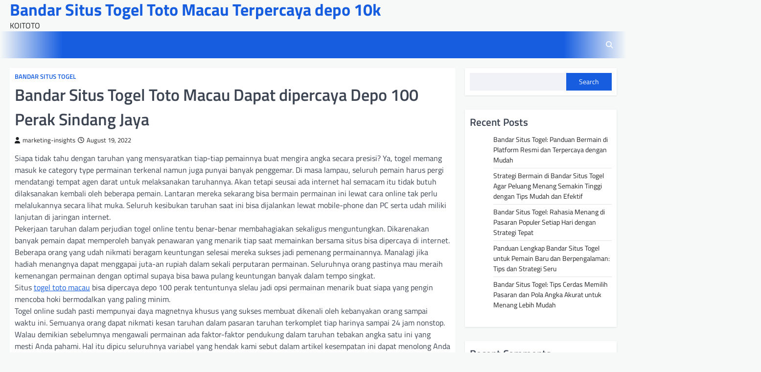

--- FILE ---
content_type: text/html; charset=UTF-8
request_url: https://marketing-insights.co.uk/bandar-situs-togel-toto-macau-dapat-dipercaya-depo-100-perak-sindang-jaya/
body_size: 11972
content:
<!doctype html>
<html lang="en-US">

<head>
	<meta charset="UTF-8">
	<meta name="viewport" content="width=device-width, initial-scale=1">
	<link rel="profile" href="https://gmpg.org/xfn/11">

	<meta name='robots' content='index, follow, max-image-preview:large, max-snippet:-1, max-video-preview:-1' />
	<style>img:is([sizes="auto" i], [sizes^="auto," i]) { contain-intrinsic-size: 3000px 1500px }</style>
	
	<!-- This site is optimized with the Yoast SEO plugin v26.2 - https://yoast.com/wordpress/plugins/seo/ -->
	<title>Bandar Situs Togel Toto Macau Dapat dipercaya Depo 100 Perak Sindang Jaya - Bandar Situs Togel Toto Macau Terpercaya depo 10k</title>
	<link rel="canonical" href="https://marketing-insights.co.uk/bandar-situs-togel-toto-macau-dapat-dipercaya-depo-100-perak-sindang-jaya/" />
	<meta property="og:locale" content="en_US" />
	<meta property="og:type" content="article" />
	<meta property="og:title" content="Bandar Situs Togel Toto Macau Dapat dipercaya Depo 100 Perak Sindang Jaya - Bandar Situs Togel Toto Macau Terpercaya depo 10k" />
	<meta property="og:description" content="Siapa tidak tahu dengan taruhan yang mensyaratkan tiap-tiap pemainnya buat mengira angka secara presisi? Ya, togel memang masuk ke category&hellip;" />
	<meta property="og:url" content="https://marketing-insights.co.uk/bandar-situs-togel-toto-macau-dapat-dipercaya-depo-100-perak-sindang-jaya/" />
	<meta property="og:site_name" content="Bandar Situs Togel Toto Macau Terpercaya depo 10k" />
	<meta property="article:published_time" content="2022-08-19T01:13:49+00:00" />
	<meta name="author" content="marketing-insights" />
	<meta name="twitter:card" content="summary_large_image" />
	<meta name="twitter:label1" content="Written by" />
	<meta name="twitter:data1" content="marketing-insights" />
	<meta name="twitter:label2" content="Est. reading time" />
	<meta name="twitter:data2" content="5 minutes" />
	<script type="application/ld+json" class="yoast-schema-graph">{"@context":"https://schema.org","@graph":[{"@type":"WebPage","@id":"https://marketing-insights.co.uk/bandar-situs-togel-toto-macau-dapat-dipercaya-depo-100-perak-sindang-jaya/","url":"https://marketing-insights.co.uk/bandar-situs-togel-toto-macau-dapat-dipercaya-depo-100-perak-sindang-jaya/","name":"Bandar Situs Togel Toto Macau Dapat dipercaya Depo 100 Perak Sindang Jaya - Bandar Situs Togel Toto Macau Terpercaya depo 10k","isPartOf":{"@id":"https://marketing-insights.co.uk/#website"},"datePublished":"2022-08-19T01:13:49+00:00","author":{"@id":"https://marketing-insights.co.uk/#/schema/person/8350d4069124af756ec8fd36995d85ce"},"breadcrumb":{"@id":"https://marketing-insights.co.uk/bandar-situs-togel-toto-macau-dapat-dipercaya-depo-100-perak-sindang-jaya/#breadcrumb"},"inLanguage":"en-US","potentialAction":[{"@type":"ReadAction","target":["https://marketing-insights.co.uk/bandar-situs-togel-toto-macau-dapat-dipercaya-depo-100-perak-sindang-jaya/"]}]},{"@type":"BreadcrumbList","@id":"https://marketing-insights.co.uk/bandar-situs-togel-toto-macau-dapat-dipercaya-depo-100-perak-sindang-jaya/#breadcrumb","itemListElement":[{"@type":"ListItem","position":1,"name":"Home","item":"https://marketing-insights.co.uk/"},{"@type":"ListItem","position":2,"name":"Bandar Situs Togel Toto Macau Dapat dipercaya Depo 100 Perak Sindang Jaya"}]},{"@type":"WebSite","@id":"https://marketing-insights.co.uk/#website","url":"https://marketing-insights.co.uk/","name":"Bandar Situs Togel Toto Macau Terpercaya depo 10k","description":"KOITOTO","potentialAction":[{"@type":"SearchAction","target":{"@type":"EntryPoint","urlTemplate":"https://marketing-insights.co.uk/?s={search_term_string}"},"query-input":{"@type":"PropertyValueSpecification","valueRequired":true,"valueName":"search_term_string"}}],"inLanguage":"en-US"},{"@type":"Person","@id":"https://marketing-insights.co.uk/#/schema/person/8350d4069124af756ec8fd36995d85ce","name":"marketing-insights","image":{"@type":"ImageObject","inLanguage":"en-US","@id":"https://marketing-insights.co.uk/#/schema/person/image/","url":"https://secure.gravatar.com/avatar/d4f0fb5b5842b56288725e70c4f1908fcdd8937fd7cf08951a3d42e46496e8fc?s=96&d=mm&r=g","contentUrl":"https://secure.gravatar.com/avatar/d4f0fb5b5842b56288725e70c4f1908fcdd8937fd7cf08951a3d42e46496e8fc?s=96&d=mm&r=g","caption":"marketing-insights"},"sameAs":["https://marketing-insights.co.uk"],"url":"https://marketing-insights.co.uk/author/marketing-insights/"}]}</script>
	<!-- / Yoast SEO plugin. -->


<link rel="alternate" type="application/rss+xml" title="Bandar Situs Togel Toto Macau Terpercaya depo 10k &raquo; Feed" href="https://marketing-insights.co.uk/feed/" />
<script>
window._wpemojiSettings = {"baseUrl":"https:\/\/s.w.org\/images\/core\/emoji\/16.0.1\/72x72\/","ext":".png","svgUrl":"https:\/\/s.w.org\/images\/core\/emoji\/16.0.1\/svg\/","svgExt":".svg","source":{"concatemoji":"https:\/\/marketing-insights.co.uk\/wp-includes\/js\/wp-emoji-release.min.js?ver=6.8.3"}};
/*! This file is auto-generated */
!function(s,n){var o,i,e;function c(e){try{var t={supportTests:e,timestamp:(new Date).valueOf()};sessionStorage.setItem(o,JSON.stringify(t))}catch(e){}}function p(e,t,n){e.clearRect(0,0,e.canvas.width,e.canvas.height),e.fillText(t,0,0);var t=new Uint32Array(e.getImageData(0,0,e.canvas.width,e.canvas.height).data),a=(e.clearRect(0,0,e.canvas.width,e.canvas.height),e.fillText(n,0,0),new Uint32Array(e.getImageData(0,0,e.canvas.width,e.canvas.height).data));return t.every(function(e,t){return e===a[t]})}function u(e,t){e.clearRect(0,0,e.canvas.width,e.canvas.height),e.fillText(t,0,0);for(var n=e.getImageData(16,16,1,1),a=0;a<n.data.length;a++)if(0!==n.data[a])return!1;return!0}function f(e,t,n,a){switch(t){case"flag":return n(e,"\ud83c\udff3\ufe0f\u200d\u26a7\ufe0f","\ud83c\udff3\ufe0f\u200b\u26a7\ufe0f")?!1:!n(e,"\ud83c\udde8\ud83c\uddf6","\ud83c\udde8\u200b\ud83c\uddf6")&&!n(e,"\ud83c\udff4\udb40\udc67\udb40\udc62\udb40\udc65\udb40\udc6e\udb40\udc67\udb40\udc7f","\ud83c\udff4\u200b\udb40\udc67\u200b\udb40\udc62\u200b\udb40\udc65\u200b\udb40\udc6e\u200b\udb40\udc67\u200b\udb40\udc7f");case"emoji":return!a(e,"\ud83e\udedf")}return!1}function g(e,t,n,a){var r="undefined"!=typeof WorkerGlobalScope&&self instanceof WorkerGlobalScope?new OffscreenCanvas(300,150):s.createElement("canvas"),o=r.getContext("2d",{willReadFrequently:!0}),i=(o.textBaseline="top",o.font="600 32px Arial",{});return e.forEach(function(e){i[e]=t(o,e,n,a)}),i}function t(e){var t=s.createElement("script");t.src=e,t.defer=!0,s.head.appendChild(t)}"undefined"!=typeof Promise&&(o="wpEmojiSettingsSupports",i=["flag","emoji"],n.supports={everything:!0,everythingExceptFlag:!0},e=new Promise(function(e){s.addEventListener("DOMContentLoaded",e,{once:!0})}),new Promise(function(t){var n=function(){try{var e=JSON.parse(sessionStorage.getItem(o));if("object"==typeof e&&"number"==typeof e.timestamp&&(new Date).valueOf()<e.timestamp+604800&&"object"==typeof e.supportTests)return e.supportTests}catch(e){}return null}();if(!n){if("undefined"!=typeof Worker&&"undefined"!=typeof OffscreenCanvas&&"undefined"!=typeof URL&&URL.createObjectURL&&"undefined"!=typeof Blob)try{var e="postMessage("+g.toString()+"("+[JSON.stringify(i),f.toString(),p.toString(),u.toString()].join(",")+"));",a=new Blob([e],{type:"text/javascript"}),r=new Worker(URL.createObjectURL(a),{name:"wpTestEmojiSupports"});return void(r.onmessage=function(e){c(n=e.data),r.terminate(),t(n)})}catch(e){}c(n=g(i,f,p,u))}t(n)}).then(function(e){for(var t in e)n.supports[t]=e[t],n.supports.everything=n.supports.everything&&n.supports[t],"flag"!==t&&(n.supports.everythingExceptFlag=n.supports.everythingExceptFlag&&n.supports[t]);n.supports.everythingExceptFlag=n.supports.everythingExceptFlag&&!n.supports.flag,n.DOMReady=!1,n.readyCallback=function(){n.DOMReady=!0}}).then(function(){return e}).then(function(){var e;n.supports.everything||(n.readyCallback(),(e=n.source||{}).concatemoji?t(e.concatemoji):e.wpemoji&&e.twemoji&&(t(e.twemoji),t(e.wpemoji)))}))}((window,document),window._wpemojiSettings);
</script>
<style id='wp-emoji-styles-inline-css'>

	img.wp-smiley, img.emoji {
		display: inline !important;
		border: none !important;
		box-shadow: none !important;
		height: 1em !important;
		width: 1em !important;
		margin: 0 0.07em !important;
		vertical-align: -0.1em !important;
		background: none !important;
		padding: 0 !important;
	}
</style>
<link rel='stylesheet' id='wp-block-library-css' href='https://marketing-insights.co.uk/wp-includes/css/dist/block-library/style.min.css?ver=6.8.3' media='all' />
<style id='classic-theme-styles-inline-css'>
/*! This file is auto-generated */
.wp-block-button__link{color:#fff;background-color:#32373c;border-radius:9999px;box-shadow:none;text-decoration:none;padding:calc(.667em + 2px) calc(1.333em + 2px);font-size:1.125em}.wp-block-file__button{background:#32373c;color:#fff;text-decoration:none}
</style>
<style id='global-styles-inline-css'>
:root{--wp--preset--aspect-ratio--square: 1;--wp--preset--aspect-ratio--4-3: 4/3;--wp--preset--aspect-ratio--3-4: 3/4;--wp--preset--aspect-ratio--3-2: 3/2;--wp--preset--aspect-ratio--2-3: 2/3;--wp--preset--aspect-ratio--16-9: 16/9;--wp--preset--aspect-ratio--9-16: 9/16;--wp--preset--color--black: #000000;--wp--preset--color--cyan-bluish-gray: #abb8c3;--wp--preset--color--white: #ffffff;--wp--preset--color--pale-pink: #f78da7;--wp--preset--color--vivid-red: #cf2e2e;--wp--preset--color--luminous-vivid-orange: #ff6900;--wp--preset--color--luminous-vivid-amber: #fcb900;--wp--preset--color--light-green-cyan: #7bdcb5;--wp--preset--color--vivid-green-cyan: #00d084;--wp--preset--color--pale-cyan-blue: #8ed1fc;--wp--preset--color--vivid-cyan-blue: #0693e3;--wp--preset--color--vivid-purple: #9b51e0;--wp--preset--gradient--vivid-cyan-blue-to-vivid-purple: linear-gradient(135deg,rgba(6,147,227,1) 0%,rgb(155,81,224) 100%);--wp--preset--gradient--light-green-cyan-to-vivid-green-cyan: linear-gradient(135deg,rgb(122,220,180) 0%,rgb(0,208,130) 100%);--wp--preset--gradient--luminous-vivid-amber-to-luminous-vivid-orange: linear-gradient(135deg,rgba(252,185,0,1) 0%,rgba(255,105,0,1) 100%);--wp--preset--gradient--luminous-vivid-orange-to-vivid-red: linear-gradient(135deg,rgba(255,105,0,1) 0%,rgb(207,46,46) 100%);--wp--preset--gradient--very-light-gray-to-cyan-bluish-gray: linear-gradient(135deg,rgb(238,238,238) 0%,rgb(169,184,195) 100%);--wp--preset--gradient--cool-to-warm-spectrum: linear-gradient(135deg,rgb(74,234,220) 0%,rgb(151,120,209) 20%,rgb(207,42,186) 40%,rgb(238,44,130) 60%,rgb(251,105,98) 80%,rgb(254,248,76) 100%);--wp--preset--gradient--blush-light-purple: linear-gradient(135deg,rgb(255,206,236) 0%,rgb(152,150,240) 100%);--wp--preset--gradient--blush-bordeaux: linear-gradient(135deg,rgb(254,205,165) 0%,rgb(254,45,45) 50%,rgb(107,0,62) 100%);--wp--preset--gradient--luminous-dusk: linear-gradient(135deg,rgb(255,203,112) 0%,rgb(199,81,192) 50%,rgb(65,88,208) 100%);--wp--preset--gradient--pale-ocean: linear-gradient(135deg,rgb(255,245,203) 0%,rgb(182,227,212) 50%,rgb(51,167,181) 100%);--wp--preset--gradient--electric-grass: linear-gradient(135deg,rgb(202,248,128) 0%,rgb(113,206,126) 100%);--wp--preset--gradient--midnight: linear-gradient(135deg,rgb(2,3,129) 0%,rgb(40,116,252) 100%);--wp--preset--font-size--small: 13px;--wp--preset--font-size--medium: 20px;--wp--preset--font-size--large: 36px;--wp--preset--font-size--x-large: 42px;--wp--preset--spacing--20: 0.44rem;--wp--preset--spacing--30: 0.67rem;--wp--preset--spacing--40: 1rem;--wp--preset--spacing--50: 1.5rem;--wp--preset--spacing--60: 2.25rem;--wp--preset--spacing--70: 3.38rem;--wp--preset--spacing--80: 5.06rem;--wp--preset--shadow--natural: 6px 6px 9px rgba(0, 0, 0, 0.2);--wp--preset--shadow--deep: 12px 12px 50px rgba(0, 0, 0, 0.4);--wp--preset--shadow--sharp: 6px 6px 0px rgba(0, 0, 0, 0.2);--wp--preset--shadow--outlined: 6px 6px 0px -3px rgba(255, 255, 255, 1), 6px 6px rgba(0, 0, 0, 1);--wp--preset--shadow--crisp: 6px 6px 0px rgba(0, 0, 0, 1);}:where(.is-layout-flex){gap: 0.5em;}:where(.is-layout-grid){gap: 0.5em;}body .is-layout-flex{display: flex;}.is-layout-flex{flex-wrap: wrap;align-items: center;}.is-layout-flex > :is(*, div){margin: 0;}body .is-layout-grid{display: grid;}.is-layout-grid > :is(*, div){margin: 0;}:where(.wp-block-columns.is-layout-flex){gap: 2em;}:where(.wp-block-columns.is-layout-grid){gap: 2em;}:where(.wp-block-post-template.is-layout-flex){gap: 1.25em;}:where(.wp-block-post-template.is-layout-grid){gap: 1.25em;}.has-black-color{color: var(--wp--preset--color--black) !important;}.has-cyan-bluish-gray-color{color: var(--wp--preset--color--cyan-bluish-gray) !important;}.has-white-color{color: var(--wp--preset--color--white) !important;}.has-pale-pink-color{color: var(--wp--preset--color--pale-pink) !important;}.has-vivid-red-color{color: var(--wp--preset--color--vivid-red) !important;}.has-luminous-vivid-orange-color{color: var(--wp--preset--color--luminous-vivid-orange) !important;}.has-luminous-vivid-amber-color{color: var(--wp--preset--color--luminous-vivid-amber) !important;}.has-light-green-cyan-color{color: var(--wp--preset--color--light-green-cyan) !important;}.has-vivid-green-cyan-color{color: var(--wp--preset--color--vivid-green-cyan) !important;}.has-pale-cyan-blue-color{color: var(--wp--preset--color--pale-cyan-blue) !important;}.has-vivid-cyan-blue-color{color: var(--wp--preset--color--vivid-cyan-blue) !important;}.has-vivid-purple-color{color: var(--wp--preset--color--vivid-purple) !important;}.has-black-background-color{background-color: var(--wp--preset--color--black) !important;}.has-cyan-bluish-gray-background-color{background-color: var(--wp--preset--color--cyan-bluish-gray) !important;}.has-white-background-color{background-color: var(--wp--preset--color--white) !important;}.has-pale-pink-background-color{background-color: var(--wp--preset--color--pale-pink) !important;}.has-vivid-red-background-color{background-color: var(--wp--preset--color--vivid-red) !important;}.has-luminous-vivid-orange-background-color{background-color: var(--wp--preset--color--luminous-vivid-orange) !important;}.has-luminous-vivid-amber-background-color{background-color: var(--wp--preset--color--luminous-vivid-amber) !important;}.has-light-green-cyan-background-color{background-color: var(--wp--preset--color--light-green-cyan) !important;}.has-vivid-green-cyan-background-color{background-color: var(--wp--preset--color--vivid-green-cyan) !important;}.has-pale-cyan-blue-background-color{background-color: var(--wp--preset--color--pale-cyan-blue) !important;}.has-vivid-cyan-blue-background-color{background-color: var(--wp--preset--color--vivid-cyan-blue) !important;}.has-vivid-purple-background-color{background-color: var(--wp--preset--color--vivid-purple) !important;}.has-black-border-color{border-color: var(--wp--preset--color--black) !important;}.has-cyan-bluish-gray-border-color{border-color: var(--wp--preset--color--cyan-bluish-gray) !important;}.has-white-border-color{border-color: var(--wp--preset--color--white) !important;}.has-pale-pink-border-color{border-color: var(--wp--preset--color--pale-pink) !important;}.has-vivid-red-border-color{border-color: var(--wp--preset--color--vivid-red) !important;}.has-luminous-vivid-orange-border-color{border-color: var(--wp--preset--color--luminous-vivid-orange) !important;}.has-luminous-vivid-amber-border-color{border-color: var(--wp--preset--color--luminous-vivid-amber) !important;}.has-light-green-cyan-border-color{border-color: var(--wp--preset--color--light-green-cyan) !important;}.has-vivid-green-cyan-border-color{border-color: var(--wp--preset--color--vivid-green-cyan) !important;}.has-pale-cyan-blue-border-color{border-color: var(--wp--preset--color--pale-cyan-blue) !important;}.has-vivid-cyan-blue-border-color{border-color: var(--wp--preset--color--vivid-cyan-blue) !important;}.has-vivid-purple-border-color{border-color: var(--wp--preset--color--vivid-purple) !important;}.has-vivid-cyan-blue-to-vivid-purple-gradient-background{background: var(--wp--preset--gradient--vivid-cyan-blue-to-vivid-purple) !important;}.has-light-green-cyan-to-vivid-green-cyan-gradient-background{background: var(--wp--preset--gradient--light-green-cyan-to-vivid-green-cyan) !important;}.has-luminous-vivid-amber-to-luminous-vivid-orange-gradient-background{background: var(--wp--preset--gradient--luminous-vivid-amber-to-luminous-vivid-orange) !important;}.has-luminous-vivid-orange-to-vivid-red-gradient-background{background: var(--wp--preset--gradient--luminous-vivid-orange-to-vivid-red) !important;}.has-very-light-gray-to-cyan-bluish-gray-gradient-background{background: var(--wp--preset--gradient--very-light-gray-to-cyan-bluish-gray) !important;}.has-cool-to-warm-spectrum-gradient-background{background: var(--wp--preset--gradient--cool-to-warm-spectrum) !important;}.has-blush-light-purple-gradient-background{background: var(--wp--preset--gradient--blush-light-purple) !important;}.has-blush-bordeaux-gradient-background{background: var(--wp--preset--gradient--blush-bordeaux) !important;}.has-luminous-dusk-gradient-background{background: var(--wp--preset--gradient--luminous-dusk) !important;}.has-pale-ocean-gradient-background{background: var(--wp--preset--gradient--pale-ocean) !important;}.has-electric-grass-gradient-background{background: var(--wp--preset--gradient--electric-grass) !important;}.has-midnight-gradient-background{background: var(--wp--preset--gradient--midnight) !important;}.has-small-font-size{font-size: var(--wp--preset--font-size--small) !important;}.has-medium-font-size{font-size: var(--wp--preset--font-size--medium) !important;}.has-large-font-size{font-size: var(--wp--preset--font-size--large) !important;}.has-x-large-font-size{font-size: var(--wp--preset--font-size--x-large) !important;}
:where(.wp-block-post-template.is-layout-flex){gap: 1.25em;}:where(.wp-block-post-template.is-layout-grid){gap: 1.25em;}
:where(.wp-block-columns.is-layout-flex){gap: 2em;}:where(.wp-block-columns.is-layout-grid){gap: 2em;}
:root :where(.wp-block-pullquote){font-size: 1.5em;line-height: 1.6;}
</style>
<link rel='stylesheet' id='dashicons-css' href='https://marketing-insights.co.uk/wp-includes/css/dashicons.min.css?ver=6.8.3' media='all' />
<link rel='stylesheet' id='admin-bar-css' href='https://marketing-insights.co.uk/wp-includes/css/admin-bar.min.css?ver=6.8.3' media='all' />
<style id='admin-bar-inline-css'>

    /* Hide CanvasJS credits for P404 charts specifically */
    #p404RedirectChart .canvasjs-chart-credit {
        display: none !important;
    }
    
    #p404RedirectChart canvas {
        border-radius: 6px;
    }

    .p404-redirect-adminbar-weekly-title {
        font-weight: bold;
        font-size: 14px;
        color: #fff;
        margin-bottom: 6px;
    }

    #wpadminbar #wp-admin-bar-p404_free_top_button .ab-icon:before {
        content: "\f103";
        color: #dc3545;
        top: 3px;
    }
    
    #wp-admin-bar-p404_free_top_button .ab-item {
        min-width: 80px !important;
        padding: 0px !important;
    }
    
    /* Ensure proper positioning and z-index for P404 dropdown */
    .p404-redirect-adminbar-dropdown-wrap { 
        min-width: 0; 
        padding: 0;
        position: static !important;
    }
    
    #wpadminbar #wp-admin-bar-p404_free_top_button_dropdown {
        position: static !important;
    }
    
    #wpadminbar #wp-admin-bar-p404_free_top_button_dropdown .ab-item {
        padding: 0 !important;
        margin: 0 !important;
    }
    
    .p404-redirect-dropdown-container {
        min-width: 340px;
        padding: 18px 18px 12px 18px;
        background: #23282d !important;
        color: #fff;
        border-radius: 12px;
        box-shadow: 0 8px 32px rgba(0,0,0,0.25);
        margin-top: 10px;
        position: relative !important;
        z-index: 999999 !important;
        display: block !important;
        border: 1px solid #444;
    }
    
    /* Ensure P404 dropdown appears on hover */
    #wpadminbar #wp-admin-bar-p404_free_top_button .p404-redirect-dropdown-container { 
        display: none !important;
    }
    
    #wpadminbar #wp-admin-bar-p404_free_top_button:hover .p404-redirect-dropdown-container { 
        display: block !important;
    }
    
    #wpadminbar #wp-admin-bar-p404_free_top_button:hover #wp-admin-bar-p404_free_top_button_dropdown .p404-redirect-dropdown-container {
        display: block !important;
    }
    
    .p404-redirect-card {
        background: #2c3338;
        border-radius: 8px;
        padding: 18px 18px 12px 18px;
        box-shadow: 0 2px 8px rgba(0,0,0,0.07);
        display: flex;
        flex-direction: column;
        align-items: flex-start;
        border: 1px solid #444;
    }
    
    .p404-redirect-btn {
        display: inline-block;
        background: #dc3545;
        color: #fff !important;
        font-weight: bold;
        padding: 5px 22px;
        border-radius: 8px;
        text-decoration: none;
        font-size: 17px;
        transition: background 0.2s, box-shadow 0.2s;
        margin-top: 8px;
        box-shadow: 0 2px 8px rgba(220,53,69,0.15);
        text-align: center;
        line-height: 1.6;
    }
    
    .p404-redirect-btn:hover {
        background: #c82333;
        color: #fff !important;
        box-shadow: 0 4px 16px rgba(220,53,69,0.25);
    }
    
    /* Prevent conflicts with other admin bar dropdowns */
    #wpadminbar .ab-top-menu > li:hover > .ab-item,
    #wpadminbar .ab-top-menu > li.hover > .ab-item {
        z-index: auto;
    }
    
    #wpadminbar #wp-admin-bar-p404_free_top_button:hover > .ab-item {
        z-index: 999998 !important;
    }
    
</style>
<link rel='stylesheet' id='slick-style-css' href='https://marketing-insights.co.uk/wp-content/themes/frontier-news/assets/css/slick.min.css?ver=1.8.1' media='all' />
<link rel='stylesheet' id='fontawesome-style-css' href='https://marketing-insights.co.uk/wp-content/themes/frontier-news/assets/css/fontawesome.min.css?ver=5.15.4' media='all' />
<link rel='stylesheet' id='frontier-news-google-fonts-css' href='https://marketing-insights.co.uk/wp-content/fonts/72f0fdfba17994f7850c03a97ed9cd33.css' media='all' />
<link rel='stylesheet' id='frontier-news-style-css' href='https://marketing-insights.co.uk/wp-content/themes/frontier-news/style.css?ver=1.0.2' media='all' />
<style id='frontier-news-style-inline-css'>

    /* Color */
    :root {
        --header-text-color: #165de0;
    }
    
    /* Typograhpy */
    :root {
        --font-heading: "Titillium Web", serif;
        --font-main: -apple-system, BlinkMacSystemFont,"Titillium Web", "Segoe UI", Roboto, Oxygen-Sans, Ubuntu, Cantarell, "Helvetica Neue", sans-serif;
    }

    body,
	button, input, select, optgroup, textarea {
        font-family: "Titillium Web", serif;
	}

	.site-title a {
        font-family: "Titillium Web", serif;
	}
    
	.site-description {
        font-family: "Titillium Web", serif;
	}
    
</style>
<script src="https://marketing-insights.co.uk/wp-includes/js/jquery/jquery.min.js?ver=3.7.1" id="jquery-core-js"></script>
<script src="https://marketing-insights.co.uk/wp-includes/js/jquery/jquery-migrate.min.js?ver=3.4.1" id="jquery-migrate-js"></script>
<link rel="https://api.w.org/" href="https://marketing-insights.co.uk/wp-json/" /><link rel="alternate" title="JSON" type="application/json" href="https://marketing-insights.co.uk/wp-json/wp/v2/posts/938" /><link rel="EditURI" type="application/rsd+xml" title="RSD" href="https://marketing-insights.co.uk/xmlrpc.php?rsd" />
<meta name="generator" content="WordPress 6.8.3" />
<link rel='shortlink' href='https://marketing-insights.co.uk/?p=938' />
<link rel="alternate" title="oEmbed (JSON)" type="application/json+oembed" href="https://marketing-insights.co.uk/wp-json/oembed/1.0/embed?url=https%3A%2F%2Fmarketing-insights.co.uk%2Fbandar-situs-togel-toto-macau-dapat-dipercaya-depo-100-perak-sindang-jaya%2F" />
<link rel="alternate" title="oEmbed (XML)" type="text/xml+oembed" href="https://marketing-insights.co.uk/wp-json/oembed/1.0/embed?url=https%3A%2F%2Fmarketing-insights.co.uk%2Fbandar-situs-togel-toto-macau-dapat-dipercaya-depo-100-perak-sindang-jaya%2F&#038;format=xml" />

<style type="text/css" id="breadcrumb-trail-css">.trail-items li::after {content: "/";}</style>
</head>

<body class="wp-singular post-template-default single single-post postid-938 single-format-standard wp-embed-responsive wp-theme-frontier-news right-sidebar">
		<div id="page" class="site">
		<a class="skip-link screen-reader-text" href="#primary">Skip to content</a>
		<div id="loader">
			<div class="loader-container">
				<div id="preloader" class="style-2">
					<div class="dot"></div>
				</div>
			</div>
		</div><!-- #loader -->
		<header id="masthead" class="site-header">
						<div class="middle-header-part">
				<div class="ascendoor-wrapper">
					<div class="middle-header-wrapper ">
												<div class="site-branding">
														<div class="site-identity">
																<p class="site-title"><a href="https://marketing-insights.co.uk/" rel="home">Bandar Situs Togel Toto Macau Terpercaya depo 10k</a></p>
																<p class="site-description">
									KOITOTO									</p>
																</div>
						</div><!-- .site-branding -->
											</div>
				</div>
			</div>
			<div class="bottom-header-part-outer">
				<div class="bottom-header-part">
					<div class="ascendoor-wrapper">
						<div class="bottom-header-wrapper">
							<div class="navigation-part">
								<nav id="site-navigation" class="main-navigation">
									<button class="menu-toggle" aria-controls="primary-menu" aria-expanded="false">
										<span></span>
										<span></span>
										<span></span>
									</button>
									<div class="main-navigation-links">
										<div class="menu"></div>
									</div>
								</nav><!-- #site-navigation -->
							</div>
							<div class="bottom-header-end">
								<div class="header-search">
									<div class="header-search-wrap">
										<a href="#" title="Search" class="header-search-icon">
											<i class="fa fa-search"></i>
										</a>
										<div class="header-search-form">
											<form role="search" method="get" class="search-form" action="https://marketing-insights.co.uk/">
				<label>
					<span class="screen-reader-text">Search for:</span>
					<input type="search" class="search-field" placeholder="Search &hellip;" value="" name="s" />
				</label>
				<input type="submit" class="search-submit" value="Search" />
			</form>										</div>
									</div>
								</div>
							</div>
						</div>
					</div>
				</div>
			</div>
		</header><!-- #masthead -->

					<div id="content" class="site-content">
				<div class="ascendoor-wrapper">
					<div class="ascendoor-page">
					<main id="primary" class="site-main">

	
<article id="post-938" class="post-938 post type-post status-publish format-standard hentry category-bandar-situs-togel">
	<div class="mag-post-single">
		<div class="mag-post-detail">
							<div class="mag-post-category">
					<a href="https://marketing-insights.co.uk/category/bandar-situs-togel/">Bandar Situs Togel</a>				</div>
						<header class="entry-header">
				<h1 class="entry-title">Bandar Situs Togel Toto Macau Dapat dipercaya Depo 100 Perak Sindang Jaya</h1>					<div class="mag-post-meta">
						<span class="post-author"> <a class="url fn n" href="https://marketing-insights.co.uk/author/marketing-insights/"><i class="fas fa-user"></i>marketing-insights</a></span><span class="post-date"><a href="https://marketing-insights.co.uk/bandar-situs-togel-toto-macau-dapat-dipercaya-depo-100-perak-sindang-jaya/" rel="bookmark"><i class="far fa-clock"></i><time class="entry-date published updated" datetime="2022-08-19T08:13:49+07:00">August 19, 2022</time></a></span>					</div>
							</header><!-- .entry-header -->
		</div>
	</div>
	
	<div class="entry-content">
		<p>Siapa tidak tahu dengan taruhan yang mensyaratkan tiap-tiap pemainnya buat mengira angka secara presisi? Ya, togel memang masuk ke category type permainan terkenal namun juga punyai banyak penggemar. Di masa lampau, seluruh pemain harus pergi mendatangi tempat agen darat untuk melaksanakan taruhannya. Akan tetapi seusai ada internet hal semacam itu tidak butuh dilaksanakan kembali oleh beberapa pemain. Lantaran mereka sekarang bisa bermain permainan ini lewat cara online tak perlu melalukannya secara lihat muka. Seluruh kesibukan taruhan saat ini bisa dijalankan lewat mobile-phone dan PC serta udah miliki lanjutan di jaringan internet.<br />
Pekerjaan taruhan dalam perjudian togel online tentu benar-benar membahagiakan sekaligus menguntungkan. Dikarenakan banyak pemain dapat memperoleh banyak penawaran yang menarik tiap saat memainkan bersama situs bisa dipercaya di internet. Beberapa orang yang udah nikmati beragam keuntungan selesai mereka sukses jadi pemenang permainannya. Manalagi jika hadiah menangnya dapat menggapai juta-an rupiah dalam sekali perputaran permainan. Seluruhnya orang pastinya mau meraih kemenangan permainan dengan optimal supaya bisa bawa pulang keuntungan banyak dalam tempo singkat.<br />
Situs <a href="https://marketing-insights.co.uk/">togel toto macau</a> bisa dipercaya depo 100 perak tentuntunya slelau jadi opsi permainan menarik buat siapa yang pengin mencoba hoki bermodalkan yang paling minim.<br />
Togel online sudah pasti mempunyai daya magnetnya khusus yang sukses membuat dikenali oleh kebanyakan orang sampai waktu ini. Semuanya orang dapat nikmati kesan taruhan dalam pasaran taruhan terkomplet tiap harinya sampai 24 jam nonstop. Walau demikian sebelumnya mengawali permainan ada faktor-faktor pendukung dalam taruhan tebakan angka satu ini yang mesti Anda pahami. Hal itu dipicu seluruhnya variabel yang hendak kami sebut dalam artikel kesempatan ini dapat menolong Anda dalam mendapati pengalaman main terbaik.<br />
Elemen Penyokong Permainan Togel Online<br />
Tahukah Anda kalau ada faktor-faktor penopang yang hendak mengubah permainan togel online di internet? Apa elemen penyokongnya itu? Baca reviewnya berikut:<br />
1. Situs yang dipakai<br />
Saat bermain togel online factor penyokong pertama yang bisa tingkatkan kemungkinan kemenangan Anda yaitu situs judi. Ya, waktu ini benar-benar gak semuanya web-site judi dapat diputuskan jadi partner taruhan oleh beberapa pemain. Anda mesti masuk pada website pula yang serius dapat dipercaya. Lantaran cuma situs dapat dipercaya sajalah yang bisa memberinya agunan keamanan untuk seluruh anggotanya biar mereka dapat bermain tanpa ada rasa cemas. jadi pilih partner taruhan dengan selective setiap saat pengin kerjakan aktivitas berjudi.<br />
2. Cara mengatur modal bermain<br />
Tiap-tiap pemain yang pasti miliki modal main yang berbeda. Namun demikian Anda mesti pandai dalam mengatur modal yang dipunyai. Mengapa begitu? Hal semacam itu disebabkan proses pengurusan modal pada dunia judi ini amatlah penting. Jangan pernah Anda menggunakan uang banyak cuma pada suatu permainan saja. Mengatur jumlah pengeluaran harian Anda biar tidak banyak kehilangan uang jika mengenyam kekalahan. Tiap pemain tentulah mesti dapat mengendalikan modal main mereka agar dapat bermain dalam periode waktu panjang.<br />
3. Jenis pasaran taruhan<br />
Di dalam permainan togel ada beberapa type pasaran yang dapat diputuskan oleh seluruh pemain tanpa ada terkecuali. Mereka sudah pasti dapat memutuskan macam pasaran sesuai sama seleranya masing-masing. Walau demikian bila Anda ingin bermain dengan optimis, tetapkan tipe pasaran yang sesuai kebolehan yang dipunyai. Maka dari itu performa Anda juga bertambah yakin diri dan dapat juga meraih kemenangan taruhan lebih mudah. Masalah ini yang pasti begitu menolong semuanya pemain dalam jadi pemenang taruhannya waktu mereka membuka judi togel online.<br />
Togel Macau Dapat Beri Bervariasi Keuntungan<br />
Togel adalah salah satunya type perjudian yang memiliki penggila sampai saat ini. Hal itu tidaklah tiada argumen, lantaran permainan tebakan angka ini dapat memberi kesenangan buat seluruhnya pemainnya. Tiap-tiap orang memanglah perlu kesenangan buat lepaskan stress selesai meniti hari yang berat. Permainan ini ada sebagai fasilitas kesenangan preferensi dengan banyak macam menarik. Salah satunya pasaran taruhan ternama ialah judi togel Macau. Pasaran taruhan ini telah dimainkan oleh semuanya pencinta tebakan angka dimana saja mereka berada.<br />
Dalam judi togel Macau, tiap orang akan dikasihkan peluang untuk memenangi permainan dengan cepat dan simpel. Perihal ini pastilah akan bikin semuanya orang dapat mendapat keuntungan yang banyak tiap saat meraih kemenangan permainannya. Ditambah lagi hadiah yang dijajakan merupakan uang asli dengan nilai fenomenal. Tersebut penyebab banyak orang-orang saat ini mulai permainkan model pasaran satu ini sewaktu mereka masuk ke dunia perjudian. Anda tentulah dapat nikmati bermacam macam pasaran taruhan ternama yang lain jika sudah punyai akun.<br />
Semasing pemain tentunya punya seleranya masing-masing waktu mereka mulai mainkan perjudian online. togel menjadi salah satunya tipe perjudian yang paling tenar dan dapat menghadirkan keuntungan dengan jumlah besar bermodal kecil. Soal ini tentunya akan membuat semua kelompok mencintainya. Dikarenakan biasanya dari pemain mau mendapati keuntungan berlipat-lipat ganda dari modal yang sudah mereka keluarkan. Penawaran ini tentu makin membikin pasaran togel Macau mendapat banyak perhatian dari banyak golongan sampai sekarang.<br />
Untungnya Main Togel Macau Online<br />
Seluruh orang tentu mau mendapat keuntungan banyak waktu mereka permainkan perjudian online di internet. Lantaran gelaran taruhan semacam ini dapat memberinya bermacam peluang ke semuanya golongan untuk bawa pulang hadiah kemenang berwujud uang asli. Pada permainan togel Macau juga ada banyak keuntungan yang dapat dirasa oleh seluruh pemain. Di bawah ini merupakan beraneka keuntungan yang dapat Anda rasakan:<br />
&#8211; Membantu mempertingkat jumlah pendapatan<br />
Sudah diketahui bersama, kesibukan taruhan yang sudah dilakukan lewat cara online ini sanggup menghadirkan keuntungan berbentuk uang asli. Perihal ini pula yang membuat beberapa orang mulai memutuskan taruhan lewat cara online bersama situs terpercaya. Pasalnya dengan meraih kemenangan togel Macau online mereka dapat mendapati pendapatan besar dalam kurun singkat. Apa lagi sekarang modal main untuk lakukan taruhan udah makin terjangkau. Sekarang sudahlah banyak web-site yang tawarkan sekurang-kurangnya deposit dapat dijangkau oleh semua kalangan. Jadi Anda dapat nikmati bermainnya lebih lega tiap-tiap harinya.<br />
&#8211; Tak kalah membahagiakan dari togel darat<br />
Sejak dahulu togel memang sukses mencuri perhatian banyak orang-orang dan membuat segalanya berasa senang. Namun kedatangan togel Macau online di internet nyata-nyatanya bisa jadi media kesenangan alternative buat semua kalangan. Karena di tempat ini terdapat banyak macam pasaran yang lain dengan mutu terpilih serta sanggup menghadirkan peluang ke seluruhnya golongan agar bisa memenangi permainan secara mudah.<br />
&#8211; Memberikan bermacam peristiwa menarik<br />
Akan halnya keuntungan lainnya yang dapat Anda peroleh dari bermain judi togel Macau merupakan memberi beragam kejadian menarik terhadap semuanya pemain. Anda tentu akan berasa lebih hebat di saat mengerjakan taruhan togel sgp dengan memakai uang asli. Hal itu dipicu semuanya pemain dapat berasa lebih puas kalau mereka sukses memenangi permainannya. Lebih kerap main bakal menolong Anda dalam menaikkan kebolehan dalam menduga angka keluaran dalam permainan.</p>
	</div><!-- .entry-content -->

	<footer class="entry-footer">
			</footer><!-- .entry-footer -->

</article><!-- #post-938 -->

	<nav class="navigation post-navigation" aria-label="Posts">
		<h2 class="screen-reader-text">Post navigation</h2>
		<div class="nav-links"><div class="nav-previous"><a href="https://marketing-insights.co.uk/bandar-situs-togel-toto-macau-paling-dipercaya-depo-100-perak-cilongok/" rel="prev"><span>&#10229;</span> <span class="nav-title">Bandar Situs Togel Toto Macau Paling dipercaya Depo 100 Perak Cilongok</span></a></div><div class="nav-next"><a href="https://marketing-insights.co.uk/bandar-situs-togel-toto-macau-paling-dipercaya-depo-100-perak-popayato-barat/" rel="next"><span class="nav-title">Bandar Situs Togel Toto Macau Paling dipercaya Depo 100 Perak Popayato Barat</span> <span>&#10230;</span></a></div></div>
	</nav>				<div class="related-posts">
					<h2>Related Posts</h2>
					<div class="row">
													<article id="post-2041" class="post-2041 post type-post status-publish format-standard hentry category-bandar-situs-togel">
																<header class="entry-header">
									<h5 class="entry-title"><a href="https://marketing-insights.co.uk/bandar-situs-togel-toto-macau-paling-dipercaya-depo-100-perak-yamo/" rel="bookmark">Bandar Situs Togel Toto Macau Paling dipercaya Depo 100 Perak Yamo</a></h5>								</header><!-- .entry-header -->
								<div class="entry-content">
									<p>Siapa tidak mengenal dengan taruhan yang mewajibkan tiap-tiap pemainnya untuk menduga angka secara presisi? Ya, togel benar-benar masuk ke grup&hellip;</p>
								</div><!-- .entry-content -->
							</article>
														<article id="post-1906" class="post-1906 post type-post status-publish format-standard hentry category-bandar-situs-togel">
																<header class="entry-header">
									<h5 class="entry-title"><a href="https://marketing-insights.co.uk/bandar-situs-togel-toto-macau-dapat-dipercaya-depo-100-perak-malifut/" rel="bookmark">Bandar Situs Togel Toto Macau Dapat dipercaya Depo 100 Perak Malifut</a></h5>								</header><!-- .entry-header -->
								<div class="entry-content">
									<p>Siapa tidak tahu dengan taruhan yang mensyaratkan tiap pemainnya buat menerka angka secara presisi? Ya, togel benar-benar masuk ke grup&hellip;</p>
								</div><!-- .entry-content -->
							</article>
														<article id="post-309" class="post-309 post type-post status-publish format-standard hentry category-bandar-situs-togel">
																<header class="entry-header">
									<h5 class="entry-title"><a href="https://marketing-insights.co.uk/bandar-situs-togel-toto-macau-dapat-dipercaya-depo-100-perak-tanjung-agung/" rel="bookmark">Bandar Situs Togel Toto Macau Dapat dipercaya Depo 100 Perak Tanjung Agung</a></h5>								</header><!-- .entry-header -->
								<div class="entry-content">
									<p>Siapa tidak mengenal dengan taruhan yang mensyaratkan tiap pemainnya buat mengira angka secara tepat? Ya, togel betul-betul masuk ke grup&hellip;</p>
								</div><!-- .entry-content -->
							</article>
												</div>
				</div>
				
</main><!-- #main -->

<aside id="secondary" class="widget-area ascendoor-widget-area">
	<section id="block-2" class="widget widget_block widget_search"><form role="search" method="get" action="https://marketing-insights.co.uk/" class="wp-block-search__button-outside wp-block-search__text-button wp-block-search"    ><label class="wp-block-search__label" for="wp-block-search__input-1" >Search</label><div class="wp-block-search__inside-wrapper " ><input class="wp-block-search__input" id="wp-block-search__input-1" placeholder="" value="" type="search" name="s" required /><button aria-label="Search" class="wp-block-search__button wp-element-button" type="submit" >Search</button></div></form></section><section id="block-3" class="widget widget_block"><div class="wp-block-group"><div class="wp-block-group__inner-container is-layout-flow wp-block-group-is-layout-flow"><h2 class="wp-block-heading">Recent Posts</h2><ul class="wp-block-latest-posts__list wp-block-latest-posts"><li><a class="wp-block-latest-posts__post-title" href="https://marketing-insights.co.uk/bandar-situs-togel-panduan-bermain-di-platform-resmi-dan-terpercaya/">Bandar Situs Togel: Panduan Bermain di Platform Resmi dan Terpercaya dengan Mudah</a></li>
<li><a class="wp-block-latest-posts__post-title" href="https://marketing-insights.co.uk/strategi-bermain-di-bandar-situs-togel-agar-peluang-menang-semakin-tinggi/">Strategi Bermain di Bandar Situs Togel Agar Peluang Menang Semakin Tinggi dengan Tips Mudah dan Efektif</a></li>
<li><a class="wp-block-latest-posts__post-title" href="https://marketing-insights.co.uk/bandar-situs-togel-rahasia-menang-di-pasaran-populer-setiap-hari/">Bandar Situs Togel: Rahasia Menang di Pasaran Populer Setiap Hari dengan Strategi Tepat</a></li>
<li><a class="wp-block-latest-posts__post-title" href="https://marketing-insights.co.uk/panduan-lengkap-bandar-situs-togel-untuk-pemain-baru-dan-berpengalaman/">Panduan Lengkap Bandar Situs Togel untuk Pemain Baru dan Berpengalaman: Tips dan Strategi Seru</a></li>
<li><a class="wp-block-latest-posts__post-title" href="https://marketing-insights.co.uk/bandar-situs-togel-tips-cerdas-memilih-pasaran-dan-pola-angka-akurat/">Bandar Situs Togel: Tips Cerdas Memilih Pasaran dan Pola Angka Akurat untuk Menang Lebih Mudah</a></li>
</ul></div></div></section><section id="block-4" class="widget widget_block"><div class="wp-block-group"><div class="wp-block-group__inner-container is-layout-flow wp-block-group-is-layout-flow"><h2 class="wp-block-heading">Recent Comments</h2><div class="no-comments wp-block-latest-comments">No comments to show.</div></div></div></section><section id="block-5" class="widget widget_block"><div class="wp-block-group"><div class="wp-block-group__inner-container is-layout-flow wp-block-group-is-layout-flow"><h2 class="wp-block-heading">Archives</h2><ul class="wp-block-archives-list wp-block-archives">	<li><a href='https://marketing-insights.co.uk/2025/11/'>November 2025</a></li>
	<li><a href='https://marketing-insights.co.uk/2025/10/'>October 2025</a></li>
	<li><a href='https://marketing-insights.co.uk/2025/09/'>September 2025</a></li>
	<li><a href='https://marketing-insights.co.uk/2025/08/'>August 2025</a></li>
	<li><a href='https://marketing-insights.co.uk/2025/07/'>July 2025</a></li>
	<li><a href='https://marketing-insights.co.uk/2025/06/'>June 2025</a></li>
	<li><a href='https://marketing-insights.co.uk/2025/05/'>May 2025</a></li>
	<li><a href='https://marketing-insights.co.uk/2025/04/'>April 2025</a></li>
	<li><a href='https://marketing-insights.co.uk/2025/03/'>March 2025</a></li>
	<li><a href='https://marketing-insights.co.uk/2025/02/'>February 2025</a></li>
	<li><a href='https://marketing-insights.co.uk/2025/01/'>January 2025</a></li>
	<li><a href='https://marketing-insights.co.uk/2024/12/'>December 2024</a></li>
	<li><a href='https://marketing-insights.co.uk/2024/11/'>November 2024</a></li>
	<li><a href='https://marketing-insights.co.uk/2024/10/'>October 2024</a></li>
	<li><a href='https://marketing-insights.co.uk/2024/09/'>September 2024</a></li>
	<li><a href='https://marketing-insights.co.uk/2024/08/'>August 2024</a></li>
	<li><a href='https://marketing-insights.co.uk/2024/07/'>July 2024</a></li>
	<li><a href='https://marketing-insights.co.uk/2024/06/'>June 2024</a></li>
	<li><a href='https://marketing-insights.co.uk/2024/05/'>May 2024</a></li>
	<li><a href='https://marketing-insights.co.uk/2024/04/'>April 2024</a></li>
	<li><a href='https://marketing-insights.co.uk/2024/03/'>March 2024</a></li>
	<li><a href='https://marketing-insights.co.uk/2024/02/'>February 2024</a></li>
	<li><a href='https://marketing-insights.co.uk/2024/01/'>January 2024</a></li>
	<li><a href='https://marketing-insights.co.uk/2023/12/'>December 2023</a></li>
	<li><a href='https://marketing-insights.co.uk/2023/11/'>November 2023</a></li>
	<li><a href='https://marketing-insights.co.uk/2023/10/'>October 2023</a></li>
	<li><a href='https://marketing-insights.co.uk/2022/08/'>August 2022</a></li>
	<li><a href='https://marketing-insights.co.uk/2022/07/'>July 2022</a></li>
	<li><a href='https://marketing-insights.co.uk/2022/06/'>June 2022</a></li>
	<li><a href='https://marketing-insights.co.uk/2022/05/'>May 2022</a></li>
</ul></div></div></section><section id="block-6" class="widget widget_block"><div class="wp-block-group"><div class="wp-block-group__inner-container is-layout-flow wp-block-group-is-layout-flow"><h2 class="wp-block-heading">Categories</h2><ul class="wp-block-categories-list wp-block-categories">	<li class="cat-item cat-item-2"><a href="https://marketing-insights.co.uk/category/bandar-situs-togel/">Bandar Situs Togel</a>
</li>
	<li class="cat-item cat-item-27"><a href="https://marketing-insights.co.uk/category/bandar-togel/">Bandar Togel</a>
</li>
	<li class="cat-item cat-item-35"><a href="https://marketing-insights.co.uk/category/judi-online/">Judi Online</a>
</li>
	<li class="cat-item cat-item-36"><a href="https://marketing-insights.co.uk/category/live-casino-online/">Live Casino Online</a>
</li>
	<li class="cat-item cat-item-38"><a href="https://marketing-insights.co.uk/category/sabung-ayam/">Sabung Ayam</a>
</li>
	<li class="cat-item cat-item-37"><a href="https://marketing-insights.co.uk/category/sbobet/">Sbobet</a>
</li>
	<li class="cat-item cat-item-34"><a href="https://marketing-insights.co.uk/category/slot-online/">Slot Online</a>
</li>
</ul></div></div></section></aside><!-- #secondary -->
	</div>
	</div>
	</div><!-- #content -->

</div><!-- #page -->

<footer id="colophon" class="site-footer">
		<div class="site-footer-bottom">
		<div class="ascendoor-wrapper">
			<div class="site-footer-bottom-wrapper">
				<div class="site-info">
							<span>Copyright &copy; 2025 <a href="https://marketing-insights.co.uk/">Bandar Situs Togel Toto Macau Terpercaya depo 10k</a> | Frontier News&nbsp;by&nbsp;<a target="_blank" href="https://ascendoor.com/">Ascendoor</a> | Powered by <a href="https://wordpress.org/" target="_blank">WordPress</a>. </span>					
					</div><!-- .site-info -->
			</div>
		</div>
	</div>
</footer><!-- #colophon -->

<a href="#" id="scroll-to-top" class="magazine-scroll-to-top">
	<i class="fas fa-chevron-up"></i>
	<div class="progress-wrap">
		<svg class="progress-circle svg-content" width="100%" height="100%" viewBox="-1 -1 102 102">
			<rect class="square" x="0" y="0" width="100" height="100" style="transition: stroke-dashoffset 10ms linear; stroke-dasharray: 400, 400; stroke-dashoffset: 317.993;"></rect>
		</svg>
	</div>
</a>

<script type="speculationrules">
{"prefetch":[{"source":"document","where":{"and":[{"href_matches":"\/*"},{"not":{"href_matches":["\/wp-*.php","\/wp-admin\/*","\/wp-content\/uploads\/*","\/wp-content\/*","\/wp-content\/plugins\/*","\/wp-content\/themes\/frontier-news\/*","\/*\\?(.+)"]}},{"not":{"selector_matches":"a[rel~=\"nofollow\"]"}},{"not":{"selector_matches":".no-prefetch, .no-prefetch a"}}]},"eagerness":"conservative"}]}
</script>
<script src="https://marketing-insights.co.uk/wp-content/themes/frontier-news/assets/js/navigation.min.js?ver=1.0.2" id="frontier-news-navigation-script-js"></script>
<script src="https://marketing-insights.co.uk/wp-content/themes/frontier-news/assets/js/slick.min.js?ver=1.8.1" id="slick-script-js"></script>
<script src="https://marketing-insights.co.uk/wp-content/themes/frontier-news/assets/js/jquery.marquee.min.js?ver=1.6.0" id="marquee-script-js"></script>
<script src="https://marketing-insights.co.uk/wp-content/themes/frontier-news/assets/js/custom.min.js?ver=1.0.2" id="frontier-news-custom-script-js"></script>

</body>

</html>
